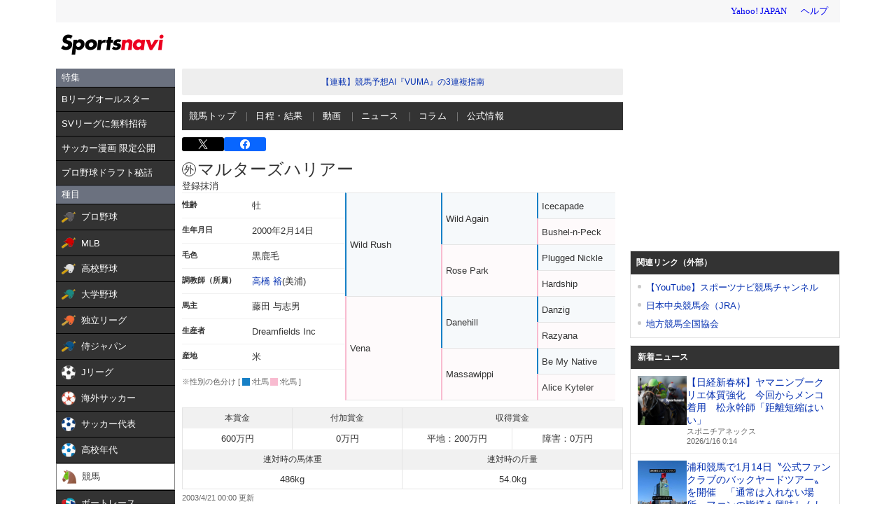

--- FILE ---
content_type: text/html; charset=utf-8
request_url: https://www.google.com/recaptcha/api2/aframe
body_size: 271
content:
<!DOCTYPE HTML><html><head><meta http-equiv="content-type" content="text/html; charset=UTF-8"></head><body><script nonce="1GfBI7Y_bX-Zng694YCqhw">/** Anti-fraud and anti-abuse applications only. See google.com/recaptcha */ try{var clients={'sodar':'https://pagead2.googlesyndication.com/pagead/sodar?'};window.addEventListener("message",function(a){try{if(a.source===window.parent){var b=JSON.parse(a.data);var c=clients[b['id']];if(c){var d=document.createElement('img');d.src=c+b['params']+'&rc='+(localStorage.getItem("rc::a")?sessionStorage.getItem("rc::b"):"");window.document.body.appendChild(d);sessionStorage.setItem("rc::e",parseInt(sessionStorage.getItem("rc::e")||0)+1);localStorage.setItem("rc::h",'1768503275434');}}}catch(b){}});window.parent.postMessage("_grecaptcha_ready", "*");}catch(b){}</script></body></html>